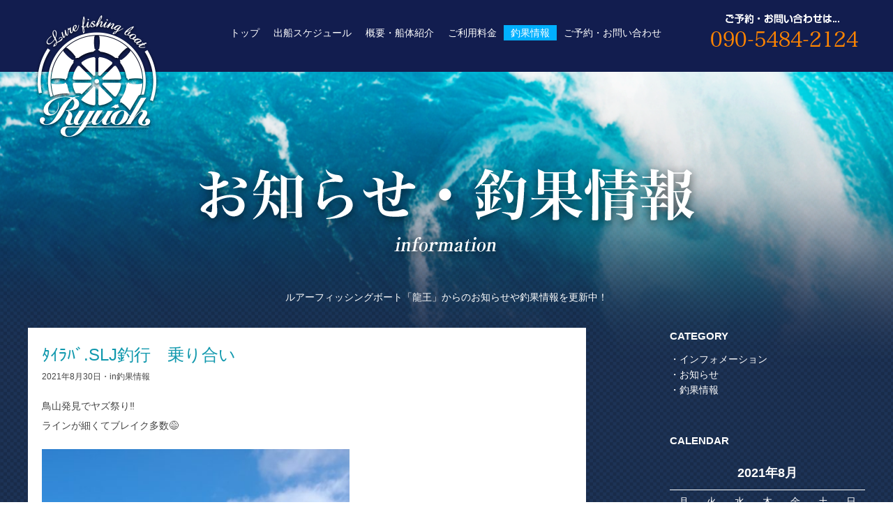

--- FILE ---
content_type: text/html; charset=UTF-8
request_url: http://ryu-oh.com/2021/08/30/%EF%BE%80%EF%BD%B2%EF%BE%97%EF%BE%8A%EF%BE%9E-slj%E9%87%A3%E8%A1%8C%E3%80%80%E4%B9%97%E3%82%8A%E5%90%88%E3%81%84-2/
body_size: 11030
content:
<!DOCTYPE html>
<html lang="ja">
<head>
	<meta charset="utf-8">
	<meta http-equiv="X-UA-Compatible" content="IE=edge">
	<meta name="format-detection" content="telephone=no">
	<meta name="keyword" content="遊漁船,龍王,糸島,ジギング,キャスティング,釣行,タイラバ,根魚,五目釣り,夜焚き,イカ釣り">
	<meta name="description" content="釣りを楽しむなら!! 糸島の遊漁船「龍王」を是非ご利用ください!!">
	<meta name="robots" content="index,follow">
	<title>
ﾀｲﾗﾊﾞ.SLJ釣行　乗り合い &#8211; 龍王</title>
	<link rel="stylesheet" href="http://ryu-oh.com/wp-content/themes/custom/css/reset.css">
    <link rel="stylesheet" href="http://ryu-oh.com/wp-content/themes/custom/css/common.css">
    <link rel="stylesheet" href="http://ryu-oh.com/wp-content/themes/custom/css/slick.css">
    <link rel="stylesheet" href="http://ryu-oh.com/wp-content/themes/custom/css/slick-theme.css">
	<link rel="stylesheet" href="http://ryu-oh.com/wp-content/themes/custom/css/style.css">
	<link rel="stylesheet" href="https://fonts.googleapis.com/earlyaccess/notosansjp.css">
<meta name='robots' content='max-image-preview:large' />
<link rel="alternate" type="application/rss+xml" title="龍王 &raquo; ﾀｲﾗﾊﾞ.SLJ釣行　乗り合い のコメントのフィード" href="https://ryu-oh.com/2021/08/30/%ef%be%80%ef%bd%b2%ef%be%97%ef%be%8a%ef%be%9e-slj%e9%87%a3%e8%a1%8c%e3%80%80%e4%b9%97%e3%82%8a%e5%90%88%e3%81%84-2/feed/" />
<link rel="alternate" title="oEmbed (JSON)" type="application/json+oembed" href="https://ryu-oh.com/wp-json/oembed/1.0/embed?url=https%3A%2F%2Fryu-oh.com%2F2021%2F08%2F30%2F%25ef%25be%2580%25ef%25bd%25b2%25ef%25be%2597%25ef%25be%258a%25ef%25be%259e-slj%25e9%2587%25a3%25e8%25a1%258c%25e3%2580%2580%25e4%25b9%2597%25e3%2582%258a%25e5%2590%2588%25e3%2581%2584-2%2F" />
<link rel="alternate" title="oEmbed (XML)" type="text/xml+oembed" href="https://ryu-oh.com/wp-json/oembed/1.0/embed?url=https%3A%2F%2Fryu-oh.com%2F2021%2F08%2F30%2F%25ef%25be%2580%25ef%25bd%25b2%25ef%25be%2597%25ef%25be%258a%25ef%25be%259e-slj%25e9%2587%25a3%25e8%25a1%258c%25e3%2580%2580%25e4%25b9%2597%25e3%2582%258a%25e5%2590%2588%25e3%2581%2584-2%2F&#038;format=xml" />
<style id='wp-img-auto-sizes-contain-inline-css' type='text/css'>
img:is([sizes=auto i],[sizes^="auto," i]){contain-intrinsic-size:3000px 1500px}
/*# sourceURL=wp-img-auto-sizes-contain-inline-css */
</style>
<style id='wp-emoji-styles-inline-css' type='text/css'>

	img.wp-smiley, img.emoji {
		display: inline !important;
		border: none !important;
		box-shadow: none !important;
		height: 1em !important;
		width: 1em !important;
		margin: 0 0.07em !important;
		vertical-align: -0.1em !important;
		background: none !important;
		padding: 0 !important;
	}
/*# sourceURL=wp-emoji-styles-inline-css */
</style>
<style id='wp-block-library-inline-css' type='text/css'>
:root{--wp-block-synced-color:#7a00df;--wp-block-synced-color--rgb:122,0,223;--wp-bound-block-color:var(--wp-block-synced-color);--wp-editor-canvas-background:#ddd;--wp-admin-theme-color:#007cba;--wp-admin-theme-color--rgb:0,124,186;--wp-admin-theme-color-darker-10:#006ba1;--wp-admin-theme-color-darker-10--rgb:0,107,160.5;--wp-admin-theme-color-darker-20:#005a87;--wp-admin-theme-color-darker-20--rgb:0,90,135;--wp-admin-border-width-focus:2px}@media (min-resolution:192dpi){:root{--wp-admin-border-width-focus:1.5px}}.wp-element-button{cursor:pointer}:root .has-very-light-gray-background-color{background-color:#eee}:root .has-very-dark-gray-background-color{background-color:#313131}:root .has-very-light-gray-color{color:#eee}:root .has-very-dark-gray-color{color:#313131}:root .has-vivid-green-cyan-to-vivid-cyan-blue-gradient-background{background:linear-gradient(135deg,#00d084,#0693e3)}:root .has-purple-crush-gradient-background{background:linear-gradient(135deg,#34e2e4,#4721fb 50%,#ab1dfe)}:root .has-hazy-dawn-gradient-background{background:linear-gradient(135deg,#faaca8,#dad0ec)}:root .has-subdued-olive-gradient-background{background:linear-gradient(135deg,#fafae1,#67a671)}:root .has-atomic-cream-gradient-background{background:linear-gradient(135deg,#fdd79a,#004a59)}:root .has-nightshade-gradient-background{background:linear-gradient(135deg,#330968,#31cdcf)}:root .has-midnight-gradient-background{background:linear-gradient(135deg,#020381,#2874fc)}:root{--wp--preset--font-size--normal:16px;--wp--preset--font-size--huge:42px}.has-regular-font-size{font-size:1em}.has-larger-font-size{font-size:2.625em}.has-normal-font-size{font-size:var(--wp--preset--font-size--normal)}.has-huge-font-size{font-size:var(--wp--preset--font-size--huge)}.has-text-align-center{text-align:center}.has-text-align-left{text-align:left}.has-text-align-right{text-align:right}.has-fit-text{white-space:nowrap!important}#end-resizable-editor-section{display:none}.aligncenter{clear:both}.items-justified-left{justify-content:flex-start}.items-justified-center{justify-content:center}.items-justified-right{justify-content:flex-end}.items-justified-space-between{justify-content:space-between}.screen-reader-text{border:0;clip-path:inset(50%);height:1px;margin:-1px;overflow:hidden;padding:0;position:absolute;width:1px;word-wrap:normal!important}.screen-reader-text:focus{background-color:#ddd;clip-path:none;color:#444;display:block;font-size:1em;height:auto;left:5px;line-height:normal;padding:15px 23px 14px;text-decoration:none;top:5px;width:auto;z-index:100000}html :where(.has-border-color){border-style:solid}html :where([style*=border-top-color]){border-top-style:solid}html :where([style*=border-right-color]){border-right-style:solid}html :where([style*=border-bottom-color]){border-bottom-style:solid}html :where([style*=border-left-color]){border-left-style:solid}html :where([style*=border-width]){border-style:solid}html :where([style*=border-top-width]){border-top-style:solid}html :where([style*=border-right-width]){border-right-style:solid}html :where([style*=border-bottom-width]){border-bottom-style:solid}html :where([style*=border-left-width]){border-left-style:solid}html :where(img[class*=wp-image-]){height:auto;max-width:100%}:where(figure){margin:0 0 1em}html :where(.is-position-sticky){--wp-admin--admin-bar--position-offset:var(--wp-admin--admin-bar--height,0px)}@media screen and (max-width:600px){html :where(.is-position-sticky){--wp-admin--admin-bar--position-offset:0px}}

/*# sourceURL=wp-block-library-inline-css */
</style><style id='wp-block-image-inline-css' type='text/css'>
.wp-block-image>a,.wp-block-image>figure>a{display:inline-block}.wp-block-image img{box-sizing:border-box;height:auto;max-width:100%;vertical-align:bottom}@media not (prefers-reduced-motion){.wp-block-image img.hide{visibility:hidden}.wp-block-image img.show{animation:show-content-image .4s}}.wp-block-image[style*=border-radius] img,.wp-block-image[style*=border-radius]>a{border-radius:inherit}.wp-block-image.has-custom-border img{box-sizing:border-box}.wp-block-image.aligncenter{text-align:center}.wp-block-image.alignfull>a,.wp-block-image.alignwide>a{width:100%}.wp-block-image.alignfull img,.wp-block-image.alignwide img{height:auto;width:100%}.wp-block-image .aligncenter,.wp-block-image .alignleft,.wp-block-image .alignright,.wp-block-image.aligncenter,.wp-block-image.alignleft,.wp-block-image.alignright{display:table}.wp-block-image .aligncenter>figcaption,.wp-block-image .alignleft>figcaption,.wp-block-image .alignright>figcaption,.wp-block-image.aligncenter>figcaption,.wp-block-image.alignleft>figcaption,.wp-block-image.alignright>figcaption{caption-side:bottom;display:table-caption}.wp-block-image .alignleft{float:left;margin:.5em 1em .5em 0}.wp-block-image .alignright{float:right;margin:.5em 0 .5em 1em}.wp-block-image .aligncenter{margin-left:auto;margin-right:auto}.wp-block-image :where(figcaption){margin-bottom:1em;margin-top:.5em}.wp-block-image.is-style-circle-mask img{border-radius:9999px}@supports ((-webkit-mask-image:none) or (mask-image:none)) or (-webkit-mask-image:none){.wp-block-image.is-style-circle-mask img{border-radius:0;-webkit-mask-image:url('data:image/svg+xml;utf8,<svg viewBox="0 0 100 100" xmlns="http://www.w3.org/2000/svg"><circle cx="50" cy="50" r="50"/></svg>');mask-image:url('data:image/svg+xml;utf8,<svg viewBox="0 0 100 100" xmlns="http://www.w3.org/2000/svg"><circle cx="50" cy="50" r="50"/></svg>');mask-mode:alpha;-webkit-mask-position:center;mask-position:center;-webkit-mask-repeat:no-repeat;mask-repeat:no-repeat;-webkit-mask-size:contain;mask-size:contain}}:root :where(.wp-block-image.is-style-rounded img,.wp-block-image .is-style-rounded img){border-radius:9999px}.wp-block-image figure{margin:0}.wp-lightbox-container{display:flex;flex-direction:column;position:relative}.wp-lightbox-container img{cursor:zoom-in}.wp-lightbox-container img:hover+button{opacity:1}.wp-lightbox-container button{align-items:center;backdrop-filter:blur(16px) saturate(180%);background-color:#5a5a5a40;border:none;border-radius:4px;cursor:zoom-in;display:flex;height:20px;justify-content:center;opacity:0;padding:0;position:absolute;right:16px;text-align:center;top:16px;width:20px;z-index:100}@media not (prefers-reduced-motion){.wp-lightbox-container button{transition:opacity .2s ease}}.wp-lightbox-container button:focus-visible{outline:3px auto #5a5a5a40;outline:3px auto -webkit-focus-ring-color;outline-offset:3px}.wp-lightbox-container button:hover{cursor:pointer;opacity:1}.wp-lightbox-container button:focus{opacity:1}.wp-lightbox-container button:focus,.wp-lightbox-container button:hover,.wp-lightbox-container button:not(:hover):not(:active):not(.has-background){background-color:#5a5a5a40;border:none}.wp-lightbox-overlay{box-sizing:border-box;cursor:zoom-out;height:100vh;left:0;overflow:hidden;position:fixed;top:0;visibility:hidden;width:100%;z-index:100000}.wp-lightbox-overlay .close-button{align-items:center;cursor:pointer;display:flex;justify-content:center;min-height:40px;min-width:40px;padding:0;position:absolute;right:calc(env(safe-area-inset-right) + 16px);top:calc(env(safe-area-inset-top) + 16px);z-index:5000000}.wp-lightbox-overlay .close-button:focus,.wp-lightbox-overlay .close-button:hover,.wp-lightbox-overlay .close-button:not(:hover):not(:active):not(.has-background){background:none;border:none}.wp-lightbox-overlay .lightbox-image-container{height:var(--wp--lightbox-container-height);left:50%;overflow:hidden;position:absolute;top:50%;transform:translate(-50%,-50%);transform-origin:top left;width:var(--wp--lightbox-container-width);z-index:9999999999}.wp-lightbox-overlay .wp-block-image{align-items:center;box-sizing:border-box;display:flex;height:100%;justify-content:center;margin:0;position:relative;transform-origin:0 0;width:100%;z-index:3000000}.wp-lightbox-overlay .wp-block-image img{height:var(--wp--lightbox-image-height);min-height:var(--wp--lightbox-image-height);min-width:var(--wp--lightbox-image-width);width:var(--wp--lightbox-image-width)}.wp-lightbox-overlay .wp-block-image figcaption{display:none}.wp-lightbox-overlay button{background:none;border:none}.wp-lightbox-overlay .scrim{background-color:#fff;height:100%;opacity:.9;position:absolute;width:100%;z-index:2000000}.wp-lightbox-overlay.active{visibility:visible}@media not (prefers-reduced-motion){.wp-lightbox-overlay.active{animation:turn-on-visibility .25s both}.wp-lightbox-overlay.active img{animation:turn-on-visibility .35s both}.wp-lightbox-overlay.show-closing-animation:not(.active){animation:turn-off-visibility .35s both}.wp-lightbox-overlay.show-closing-animation:not(.active) img{animation:turn-off-visibility .25s both}.wp-lightbox-overlay.zoom.active{animation:none;opacity:1;visibility:visible}.wp-lightbox-overlay.zoom.active .lightbox-image-container{animation:lightbox-zoom-in .4s}.wp-lightbox-overlay.zoom.active .lightbox-image-container img{animation:none}.wp-lightbox-overlay.zoom.active .scrim{animation:turn-on-visibility .4s forwards}.wp-lightbox-overlay.zoom.show-closing-animation:not(.active){animation:none}.wp-lightbox-overlay.zoom.show-closing-animation:not(.active) .lightbox-image-container{animation:lightbox-zoom-out .4s}.wp-lightbox-overlay.zoom.show-closing-animation:not(.active) .lightbox-image-container img{animation:none}.wp-lightbox-overlay.zoom.show-closing-animation:not(.active) .scrim{animation:turn-off-visibility .4s forwards}}@keyframes show-content-image{0%{visibility:hidden}99%{visibility:hidden}to{visibility:visible}}@keyframes turn-on-visibility{0%{opacity:0}to{opacity:1}}@keyframes turn-off-visibility{0%{opacity:1;visibility:visible}99%{opacity:0;visibility:visible}to{opacity:0;visibility:hidden}}@keyframes lightbox-zoom-in{0%{transform:translate(calc((-100vw + var(--wp--lightbox-scrollbar-width))/2 + var(--wp--lightbox-initial-left-position)),calc(-50vh + var(--wp--lightbox-initial-top-position))) scale(var(--wp--lightbox-scale))}to{transform:translate(-50%,-50%) scale(1)}}@keyframes lightbox-zoom-out{0%{transform:translate(-50%,-50%) scale(1);visibility:visible}99%{visibility:visible}to{transform:translate(calc((-100vw + var(--wp--lightbox-scrollbar-width))/2 + var(--wp--lightbox-initial-left-position)),calc(-50vh + var(--wp--lightbox-initial-top-position))) scale(var(--wp--lightbox-scale));visibility:hidden}}
/*# sourceURL=http://ryu-oh.com/wp-includes/blocks/image/style.min.css */
</style>
<style id='wp-block-paragraph-inline-css' type='text/css'>
.is-small-text{font-size:.875em}.is-regular-text{font-size:1em}.is-large-text{font-size:2.25em}.is-larger-text{font-size:3em}.has-drop-cap:not(:focus):first-letter{float:left;font-size:8.4em;font-style:normal;font-weight:100;line-height:.68;margin:.05em .1em 0 0;text-transform:uppercase}body.rtl .has-drop-cap:not(:focus):first-letter{float:none;margin-left:.1em}p.has-drop-cap.has-background{overflow:hidden}:root :where(p.has-background){padding:1.25em 2.375em}:where(p.has-text-color:not(.has-link-color)) a{color:inherit}p.has-text-align-left[style*="writing-mode:vertical-lr"],p.has-text-align-right[style*="writing-mode:vertical-rl"]{rotate:180deg}
/*# sourceURL=http://ryu-oh.com/wp-includes/blocks/paragraph/style.min.css */
</style>
<style id='global-styles-inline-css' type='text/css'>
:root{--wp--preset--aspect-ratio--square: 1;--wp--preset--aspect-ratio--4-3: 4/3;--wp--preset--aspect-ratio--3-4: 3/4;--wp--preset--aspect-ratio--3-2: 3/2;--wp--preset--aspect-ratio--2-3: 2/3;--wp--preset--aspect-ratio--16-9: 16/9;--wp--preset--aspect-ratio--9-16: 9/16;--wp--preset--color--black: #000000;--wp--preset--color--cyan-bluish-gray: #abb8c3;--wp--preset--color--white: #ffffff;--wp--preset--color--pale-pink: #f78da7;--wp--preset--color--vivid-red: #cf2e2e;--wp--preset--color--luminous-vivid-orange: #ff6900;--wp--preset--color--luminous-vivid-amber: #fcb900;--wp--preset--color--light-green-cyan: #7bdcb5;--wp--preset--color--vivid-green-cyan: #00d084;--wp--preset--color--pale-cyan-blue: #8ed1fc;--wp--preset--color--vivid-cyan-blue: #0693e3;--wp--preset--color--vivid-purple: #9b51e0;--wp--preset--gradient--vivid-cyan-blue-to-vivid-purple: linear-gradient(135deg,rgb(6,147,227) 0%,rgb(155,81,224) 100%);--wp--preset--gradient--light-green-cyan-to-vivid-green-cyan: linear-gradient(135deg,rgb(122,220,180) 0%,rgb(0,208,130) 100%);--wp--preset--gradient--luminous-vivid-amber-to-luminous-vivid-orange: linear-gradient(135deg,rgb(252,185,0) 0%,rgb(255,105,0) 100%);--wp--preset--gradient--luminous-vivid-orange-to-vivid-red: linear-gradient(135deg,rgb(255,105,0) 0%,rgb(207,46,46) 100%);--wp--preset--gradient--very-light-gray-to-cyan-bluish-gray: linear-gradient(135deg,rgb(238,238,238) 0%,rgb(169,184,195) 100%);--wp--preset--gradient--cool-to-warm-spectrum: linear-gradient(135deg,rgb(74,234,220) 0%,rgb(151,120,209) 20%,rgb(207,42,186) 40%,rgb(238,44,130) 60%,rgb(251,105,98) 80%,rgb(254,248,76) 100%);--wp--preset--gradient--blush-light-purple: linear-gradient(135deg,rgb(255,206,236) 0%,rgb(152,150,240) 100%);--wp--preset--gradient--blush-bordeaux: linear-gradient(135deg,rgb(254,205,165) 0%,rgb(254,45,45) 50%,rgb(107,0,62) 100%);--wp--preset--gradient--luminous-dusk: linear-gradient(135deg,rgb(255,203,112) 0%,rgb(199,81,192) 50%,rgb(65,88,208) 100%);--wp--preset--gradient--pale-ocean: linear-gradient(135deg,rgb(255,245,203) 0%,rgb(182,227,212) 50%,rgb(51,167,181) 100%);--wp--preset--gradient--electric-grass: linear-gradient(135deg,rgb(202,248,128) 0%,rgb(113,206,126) 100%);--wp--preset--gradient--midnight: linear-gradient(135deg,rgb(2,3,129) 0%,rgb(40,116,252) 100%);--wp--preset--font-size--small: 13px;--wp--preset--font-size--medium: 20px;--wp--preset--font-size--large: 36px;--wp--preset--font-size--x-large: 42px;--wp--preset--spacing--20: 0.44rem;--wp--preset--spacing--30: 0.67rem;--wp--preset--spacing--40: 1rem;--wp--preset--spacing--50: 1.5rem;--wp--preset--spacing--60: 2.25rem;--wp--preset--spacing--70: 3.38rem;--wp--preset--spacing--80: 5.06rem;--wp--preset--shadow--natural: 6px 6px 9px rgba(0, 0, 0, 0.2);--wp--preset--shadow--deep: 12px 12px 50px rgba(0, 0, 0, 0.4);--wp--preset--shadow--sharp: 6px 6px 0px rgba(0, 0, 0, 0.2);--wp--preset--shadow--outlined: 6px 6px 0px -3px rgb(255, 255, 255), 6px 6px rgb(0, 0, 0);--wp--preset--shadow--crisp: 6px 6px 0px rgb(0, 0, 0);}:where(.is-layout-flex){gap: 0.5em;}:where(.is-layout-grid){gap: 0.5em;}body .is-layout-flex{display: flex;}.is-layout-flex{flex-wrap: wrap;align-items: center;}.is-layout-flex > :is(*, div){margin: 0;}body .is-layout-grid{display: grid;}.is-layout-grid > :is(*, div){margin: 0;}:where(.wp-block-columns.is-layout-flex){gap: 2em;}:where(.wp-block-columns.is-layout-grid){gap: 2em;}:where(.wp-block-post-template.is-layout-flex){gap: 1.25em;}:where(.wp-block-post-template.is-layout-grid){gap: 1.25em;}.has-black-color{color: var(--wp--preset--color--black) !important;}.has-cyan-bluish-gray-color{color: var(--wp--preset--color--cyan-bluish-gray) !important;}.has-white-color{color: var(--wp--preset--color--white) !important;}.has-pale-pink-color{color: var(--wp--preset--color--pale-pink) !important;}.has-vivid-red-color{color: var(--wp--preset--color--vivid-red) !important;}.has-luminous-vivid-orange-color{color: var(--wp--preset--color--luminous-vivid-orange) !important;}.has-luminous-vivid-amber-color{color: var(--wp--preset--color--luminous-vivid-amber) !important;}.has-light-green-cyan-color{color: var(--wp--preset--color--light-green-cyan) !important;}.has-vivid-green-cyan-color{color: var(--wp--preset--color--vivid-green-cyan) !important;}.has-pale-cyan-blue-color{color: var(--wp--preset--color--pale-cyan-blue) !important;}.has-vivid-cyan-blue-color{color: var(--wp--preset--color--vivid-cyan-blue) !important;}.has-vivid-purple-color{color: var(--wp--preset--color--vivid-purple) !important;}.has-black-background-color{background-color: var(--wp--preset--color--black) !important;}.has-cyan-bluish-gray-background-color{background-color: var(--wp--preset--color--cyan-bluish-gray) !important;}.has-white-background-color{background-color: var(--wp--preset--color--white) !important;}.has-pale-pink-background-color{background-color: var(--wp--preset--color--pale-pink) !important;}.has-vivid-red-background-color{background-color: var(--wp--preset--color--vivid-red) !important;}.has-luminous-vivid-orange-background-color{background-color: var(--wp--preset--color--luminous-vivid-orange) !important;}.has-luminous-vivid-amber-background-color{background-color: var(--wp--preset--color--luminous-vivid-amber) !important;}.has-light-green-cyan-background-color{background-color: var(--wp--preset--color--light-green-cyan) !important;}.has-vivid-green-cyan-background-color{background-color: var(--wp--preset--color--vivid-green-cyan) !important;}.has-pale-cyan-blue-background-color{background-color: var(--wp--preset--color--pale-cyan-blue) !important;}.has-vivid-cyan-blue-background-color{background-color: var(--wp--preset--color--vivid-cyan-blue) !important;}.has-vivid-purple-background-color{background-color: var(--wp--preset--color--vivid-purple) !important;}.has-black-border-color{border-color: var(--wp--preset--color--black) !important;}.has-cyan-bluish-gray-border-color{border-color: var(--wp--preset--color--cyan-bluish-gray) !important;}.has-white-border-color{border-color: var(--wp--preset--color--white) !important;}.has-pale-pink-border-color{border-color: var(--wp--preset--color--pale-pink) !important;}.has-vivid-red-border-color{border-color: var(--wp--preset--color--vivid-red) !important;}.has-luminous-vivid-orange-border-color{border-color: var(--wp--preset--color--luminous-vivid-orange) !important;}.has-luminous-vivid-amber-border-color{border-color: var(--wp--preset--color--luminous-vivid-amber) !important;}.has-light-green-cyan-border-color{border-color: var(--wp--preset--color--light-green-cyan) !important;}.has-vivid-green-cyan-border-color{border-color: var(--wp--preset--color--vivid-green-cyan) !important;}.has-pale-cyan-blue-border-color{border-color: var(--wp--preset--color--pale-cyan-blue) !important;}.has-vivid-cyan-blue-border-color{border-color: var(--wp--preset--color--vivid-cyan-blue) !important;}.has-vivid-purple-border-color{border-color: var(--wp--preset--color--vivid-purple) !important;}.has-vivid-cyan-blue-to-vivid-purple-gradient-background{background: var(--wp--preset--gradient--vivid-cyan-blue-to-vivid-purple) !important;}.has-light-green-cyan-to-vivid-green-cyan-gradient-background{background: var(--wp--preset--gradient--light-green-cyan-to-vivid-green-cyan) !important;}.has-luminous-vivid-amber-to-luminous-vivid-orange-gradient-background{background: var(--wp--preset--gradient--luminous-vivid-amber-to-luminous-vivid-orange) !important;}.has-luminous-vivid-orange-to-vivid-red-gradient-background{background: var(--wp--preset--gradient--luminous-vivid-orange-to-vivid-red) !important;}.has-very-light-gray-to-cyan-bluish-gray-gradient-background{background: var(--wp--preset--gradient--very-light-gray-to-cyan-bluish-gray) !important;}.has-cool-to-warm-spectrum-gradient-background{background: var(--wp--preset--gradient--cool-to-warm-spectrum) !important;}.has-blush-light-purple-gradient-background{background: var(--wp--preset--gradient--blush-light-purple) !important;}.has-blush-bordeaux-gradient-background{background: var(--wp--preset--gradient--blush-bordeaux) !important;}.has-luminous-dusk-gradient-background{background: var(--wp--preset--gradient--luminous-dusk) !important;}.has-pale-ocean-gradient-background{background: var(--wp--preset--gradient--pale-ocean) !important;}.has-electric-grass-gradient-background{background: var(--wp--preset--gradient--electric-grass) !important;}.has-midnight-gradient-background{background: var(--wp--preset--gradient--midnight) !important;}.has-small-font-size{font-size: var(--wp--preset--font-size--small) !important;}.has-medium-font-size{font-size: var(--wp--preset--font-size--medium) !important;}.has-large-font-size{font-size: var(--wp--preset--font-size--large) !important;}.has-x-large-font-size{font-size: var(--wp--preset--font-size--x-large) !important;}
/*# sourceURL=global-styles-inline-css */
</style>

<style id='classic-theme-styles-inline-css' type='text/css'>
/*! This file is auto-generated */
.wp-block-button__link{color:#fff;background-color:#32373c;border-radius:9999px;box-shadow:none;text-decoration:none;padding:calc(.667em + 2px) calc(1.333em + 2px);font-size:1.125em}.wp-block-file__button{background:#32373c;color:#fff;text-decoration:none}
/*# sourceURL=/wp-includes/css/classic-themes.min.css */
</style>
<link rel='stylesheet' id='wp-pagenavi-css' href='http://ryu-oh.com/wp-content/plugins/wp-pagenavi/pagenavi-css.css?ver=2.70' type='text/css' media='all' />
<link rel="https://api.w.org/" href="https://ryu-oh.com/wp-json/" /><link rel="alternate" title="JSON" type="application/json" href="https://ryu-oh.com/wp-json/wp/v2/posts/5837" /><link rel="EditURI" type="application/rsd+xml" title="RSD" href="https://ryu-oh.com/xmlrpc.php?rsd" />
<link rel="canonical" href="https://ryu-oh.com/2021/08/30/%ef%be%80%ef%bd%b2%ef%be%97%ef%be%8a%ef%be%9e-slj%e9%87%a3%e8%a1%8c%e3%80%80%e4%b9%97%e3%82%8a%e5%90%88%e3%81%84-2/" />
<link rel='shortlink' href='https://ryu-oh.com/?p=5837' />
</head>
<body>
<div id="wrapper">
<header>
     <div id="header">
            <div class="header_inner">
            <div id="header_fixed">
             <div class="logo pcOnly"><a href="http://ryu-oh.com/">遊漁船　龍王</a></div><!-- /.logo -->
             <div class="telNumber pcOnly">ご予約・お問い合わせは090-5484-2124</div>
             <div class="telNumber spOnly"><a href="tel:09054842124">ご予約・お問い合わせは090-5484-2124</a></div><!-- /.telNumber -->
            </div><!-- /#header_fixed --> 
                <div id="global_nav" class="pcOnly">
                <nav>
                <ul>
                    <li><a href="http://ryu-oh.com/">トップ</a></li>
                    <li><a href="http://ryu-oh.com/schedule/">出船スケジュール</a></li>
                     <li><a href="http://ryu-oh.com/outline/">概要・船体紹介</a></li>
                     <li><a href="http://ryu-oh.com/price/">ご利用料金</a></li>
                    <li class="current"><a href="http://ryu-oh.com/information/fishing/">釣果情報</a></li>
                    <li><a href="http://ryu-oh.com/reservation/">ご予約・お問い合わせ</a></li>
                </ul>
                </nav>
                </div><!-- /#global_nav -->
                
            <div class="spOnly">
                <div class="navToggle"></div>
                <div class="smp_nav">
                <nav>
                 <ul class="gNav">
                    <li><a href="http://ryu-oh.com/">トップ</a></li>
                    <li><a href="http://ryu-oh.com/schedule/">出船スケジュール</a></li>
                    <li><a href="http://ryu-oh.com/outline/">概要・船体紹介</a></li>
                    <li><a href="http://ryu-oh.com/price/">ご利用料金</a></li>
                    <li><a href="http://ryu-oh.com/information/fishing/">釣果情報</a></li>
                    <li><a href="http://ryu-oh.com/reservation/">ご予約・お問い合わせ</a></li>
                </ul>
                </nav>
                </div><!-- /.smp_nav-->
            </div><!-- /.sp_only-->
         </div><!-- /.header_inner -->
     </div><!-- /#header -->
</header>
                  <div id="contents">

                  <div id="information">
                     <div class="logo spOnly"><a href="http://ryu-oh.com/">遊漁船　龍王</a></div><!-- /.logo -->
                     <h1><img src="http://ryu-oh.com/wp-content/themes/custom/img/information/page_tit_pc.png" class="img_switch" alt="お知らせ・釣果情報"></h1>
                    <section id="section_01">
                    <div class="section_01">
                     <p>ルアーフィッシングボート「龍王」からのお知らせや釣果情報を更新中！</p>
                     <div id="mainBlk" class="clearfix">
                        <div id="entryBlk">     
                           
                        <div class="entryContentsBlk">
                           <div class="infoBlk clearfix">
                                     <h2>ﾀｲﾗﾊﾞ.SLJ釣行　乗り合い</h2>
                             <p class="meta">2021年8月30日・in釣果情報</p>
                             <p class="entry">
<p>鳥山発見でヤズ祭り‼️</p>



<p>ラインが細くてブレイク多数😅</p>



<figure class="wp-block-image size-large"><img fetchpriority="high" decoding="async" width="461" height="1024" src="https://ryu-oh.com/wp-content/uploads/2021/08/20210829_102307-461x1024.jpg" alt="" class="wp-image-5838" srcset="https://ryu-oh.com/wp-content/uploads/2021/08/20210829_102307-461x1024.jpg 461w, https://ryu-oh.com/wp-content/uploads/2021/08/20210829_102307-135x300.jpg 135w, https://ryu-oh.com/wp-content/uploads/2021/08/20210829_102307-768x1705.jpg 768w, https://ryu-oh.com/wp-content/uploads/2021/08/20210829_102307-692x1536.jpg 692w, https://ryu-oh.com/wp-content/uploads/2021/08/20210829_102307-922x2048.jpg 922w, https://ryu-oh.com/wp-content/uploads/2021/08/20210829_102307-scaled.jpg 1153w" sizes="(max-width: 461px) 100vw, 461px" /></figure>



<figure class="wp-block-image size-large"><img decoding="async" width="461" height="1024" src="https://ryu-oh.com/wp-content/uploads/2021/08/20210829_092254-461x1024.jpg" alt="" class="wp-image-5839" srcset="https://ryu-oh.com/wp-content/uploads/2021/08/20210829_092254-461x1024.jpg 461w, https://ryu-oh.com/wp-content/uploads/2021/08/20210829_092254-135x300.jpg 135w, https://ryu-oh.com/wp-content/uploads/2021/08/20210829_092254-768x1705.jpg 768w, https://ryu-oh.com/wp-content/uploads/2021/08/20210829_092254-692x1536.jpg 692w, https://ryu-oh.com/wp-content/uploads/2021/08/20210829_092254-922x2048.jpg 922w, https://ryu-oh.com/wp-content/uploads/2021/08/20210829_092254-scaled.jpg 1153w" sizes="(max-width: 461px) 100vw, 461px" /></figure>



<figure class="wp-block-image size-large"><img decoding="async" width="461" height="1024" src="https://ryu-oh.com/wp-content/uploads/2021/08/20210829_093833-461x1024.jpg" alt="" class="wp-image-5840" srcset="https://ryu-oh.com/wp-content/uploads/2021/08/20210829_093833-461x1024.jpg 461w, https://ryu-oh.com/wp-content/uploads/2021/08/20210829_093833-135x300.jpg 135w, https://ryu-oh.com/wp-content/uploads/2021/08/20210829_093833-768x1705.jpg 768w, https://ryu-oh.com/wp-content/uploads/2021/08/20210829_093833-692x1536.jpg 692w, https://ryu-oh.com/wp-content/uploads/2021/08/20210829_093833-922x2048.jpg 922w, https://ryu-oh.com/wp-content/uploads/2021/08/20210829_093833-scaled.jpg 1153w" sizes="(max-width: 461px) 100vw, 461px" /></figure>



<figure class="wp-block-image size-large"><img loading="lazy" decoding="async" width="461" height="1024" src="https://ryu-oh.com/wp-content/uploads/2021/08/20210829_094228-461x1024.jpg" alt="" class="wp-image-5841" srcset="https://ryu-oh.com/wp-content/uploads/2021/08/20210829_094228-461x1024.jpg 461w, https://ryu-oh.com/wp-content/uploads/2021/08/20210829_094228-135x300.jpg 135w, https://ryu-oh.com/wp-content/uploads/2021/08/20210829_094228-768x1705.jpg 768w, https://ryu-oh.com/wp-content/uploads/2021/08/20210829_094228-692x1536.jpg 692w, https://ryu-oh.com/wp-content/uploads/2021/08/20210829_094228-922x2048.jpg 922w, https://ryu-oh.com/wp-content/uploads/2021/08/20210829_094228-scaled.jpg 1153w" sizes="auto, (max-width: 461px) 100vw, 461px" /></figure>



<figure class="wp-block-image size-large"><img loading="lazy" decoding="async" width="461" height="1024" src="https://ryu-oh.com/wp-content/uploads/2021/08/20210829_100451-461x1024.jpg" alt="" class="wp-image-5842" srcset="https://ryu-oh.com/wp-content/uploads/2021/08/20210829_100451-461x1024.jpg 461w, https://ryu-oh.com/wp-content/uploads/2021/08/20210829_100451-135x300.jpg 135w, https://ryu-oh.com/wp-content/uploads/2021/08/20210829_100451-768x1705.jpg 768w, https://ryu-oh.com/wp-content/uploads/2021/08/20210829_100451-692x1536.jpg 692w, https://ryu-oh.com/wp-content/uploads/2021/08/20210829_100451-922x2048.jpg 922w, https://ryu-oh.com/wp-content/uploads/2021/08/20210829_100451-scaled.jpg 1153w" sizes="auto, (max-width: 461px) 100vw, 461px" /></figure>



<figure class="wp-block-image size-large"><img loading="lazy" decoding="async" width="461" height="1024" src="https://ryu-oh.com/wp-content/uploads/2021/08/20210829_120128-461x1024.jpg" alt="" class="wp-image-5843" srcset="https://ryu-oh.com/wp-content/uploads/2021/08/20210829_120128-461x1024.jpg 461w, https://ryu-oh.com/wp-content/uploads/2021/08/20210829_120128-135x300.jpg 135w, https://ryu-oh.com/wp-content/uploads/2021/08/20210829_120128-768x1705.jpg 768w, https://ryu-oh.com/wp-content/uploads/2021/08/20210829_120128-692x1536.jpg 692w, https://ryu-oh.com/wp-content/uploads/2021/08/20210829_120128-922x2048.jpg 922w, https://ryu-oh.com/wp-content/uploads/2021/08/20210829_120128-scaled.jpg 1153w" sizes="auto, (max-width: 461px) 100vw, 461px" /></figure>



<figure class="wp-block-image size-large"><img loading="lazy" decoding="async" width="461" height="1024" src="https://ryu-oh.com/wp-content/uploads/2021/08/20210829_111531-461x1024.jpg" alt="" class="wp-image-5844" srcset="https://ryu-oh.com/wp-content/uploads/2021/08/20210829_111531-461x1024.jpg 461w, https://ryu-oh.com/wp-content/uploads/2021/08/20210829_111531-135x300.jpg 135w, https://ryu-oh.com/wp-content/uploads/2021/08/20210829_111531-768x1705.jpg 768w, https://ryu-oh.com/wp-content/uploads/2021/08/20210829_111531-692x1536.jpg 692w, https://ryu-oh.com/wp-content/uploads/2021/08/20210829_111531-922x2048.jpg 922w, https://ryu-oh.com/wp-content/uploads/2021/08/20210829_111531-scaled.jpg 1153w" sizes="auto, (max-width: 461px) 100vw, 461px" /></figure>



<figure class="wp-block-image size-large"><img loading="lazy" decoding="async" width="461" height="1024" src="https://ryu-oh.com/wp-content/uploads/2021/08/20210829_114124-461x1024.jpg" alt="" class="wp-image-5845" srcset="https://ryu-oh.com/wp-content/uploads/2021/08/20210829_114124-461x1024.jpg 461w, https://ryu-oh.com/wp-content/uploads/2021/08/20210829_114124-135x300.jpg 135w, https://ryu-oh.com/wp-content/uploads/2021/08/20210829_114124-768x1705.jpg 768w, https://ryu-oh.com/wp-content/uploads/2021/08/20210829_114124-692x1536.jpg 692w, https://ryu-oh.com/wp-content/uploads/2021/08/20210829_114124-922x2048.jpg 922w, https://ryu-oh.com/wp-content/uploads/2021/08/20210829_114124-scaled.jpg 1153w" sizes="auto, (max-width: 461px) 100vw, 461px" /></figure>



<figure class="wp-block-image size-large"><img loading="lazy" decoding="async" width="461" height="1024" src="https://ryu-oh.com/wp-content/uploads/2021/08/20210829_074946-461x1024.jpg" alt="" class="wp-image-5846" srcset="https://ryu-oh.com/wp-content/uploads/2021/08/20210829_074946-461x1024.jpg 461w, https://ryu-oh.com/wp-content/uploads/2021/08/20210829_074946-135x300.jpg 135w, https://ryu-oh.com/wp-content/uploads/2021/08/20210829_074946-768x1705.jpg 768w, https://ryu-oh.com/wp-content/uploads/2021/08/20210829_074946-692x1536.jpg 692w, https://ryu-oh.com/wp-content/uploads/2021/08/20210829_074946-922x2048.jpg 922w, https://ryu-oh.com/wp-content/uploads/2021/08/20210829_074946-scaled.jpg 1153w" sizes="auto, (max-width: 461px) 100vw, 461px" /></figure>



<figure class="wp-block-image size-large"><img loading="lazy" decoding="async" width="461" height="1024" src="https://ryu-oh.com/wp-content/uploads/2021/08/20210829_074158-461x1024.jpg" alt="" class="wp-image-5847" srcset="https://ryu-oh.com/wp-content/uploads/2021/08/20210829_074158-461x1024.jpg 461w, https://ryu-oh.com/wp-content/uploads/2021/08/20210829_074158-135x300.jpg 135w, https://ryu-oh.com/wp-content/uploads/2021/08/20210829_074158-768x1705.jpg 768w, https://ryu-oh.com/wp-content/uploads/2021/08/20210829_074158-692x1536.jpg 692w, https://ryu-oh.com/wp-content/uploads/2021/08/20210829_074158-922x2048.jpg 922w, https://ryu-oh.com/wp-content/uploads/2021/08/20210829_074158-scaled.jpg 1153w" sizes="auto, (max-width: 461px) 100vw, 461px" /></figure>



<p>リリースありがとうございます‼️</p>



<p>暑いなかお疲れ様でした‼️</p>



<p>またのお越しをお待ちしております🙇</p>
</p>
                          
                             
<div id="comments-template">
<div class="comments-wrap">
<div id="comments">

<!-- You can start editing here. -->


			<!-- If comments are open, but there are no comments. -->

	
	<div id="respond" class="comment-respond">
		<h3 id="reply-title" class="comment-reply-title">コメントを残す <small><a rel="nofollow" id="cancel-comment-reply-link" href="/2021/08/30/%EF%BE%80%EF%BD%B2%EF%BE%97%EF%BE%8A%EF%BE%9E-slj%E9%87%A3%E8%A1%8C%E3%80%80%E4%B9%97%E3%82%8A%E5%90%88%E3%81%84-2/#respond" style="display:none;">コメントをキャンセル</a></small></h3><form action="http://ryu-oh.com/wp-comments-post.php" method="post" id="commentform" class="comment-form"><p class="comment-notes"><span id="email-notes">メールアドレスが公開されることはありません。</span> <span class="required-field-message"><span class="required">※</span> が付いている欄は必須項目です</span></p><p class="comment-form-comment"><label for="comment">コメント <span class="required">※</span></label> <textarea id="comment" name="comment" cols="45" rows="8" maxlength="65525" required="required"></textarea></p><p class="comment-form-author"><label for="author">名前 <span class="required">※</span></label> <input id="author" name="author" type="text" value="" size="30" maxlength="245" autocomplete="name" required="required" /></p>
<p class="comment-form-email"><label for="email">メール <span class="required">※</span></label> <input id="email" name="email" type="text" value="" size="30" maxlength="100" aria-describedby="email-notes" autocomplete="email" required="required" /></p>
<p class="comment-form-url"><label for="url">サイト</label> <input id="url" name="url" type="text" value="" size="30" maxlength="200" autocomplete="url" /></p>
<p class="form-submit"><input name="submit" type="submit" id="submit" class="submit" value="コメントを送信" /> <input type='hidden' name='comment_post_ID' value='5837' id='comment_post_ID' />
<input type='hidden' name='comment_parent' id='comment_parent' value='0' />
</p></form>	</div><!-- #respond -->
	</div><!-- #comments -->
	</div><!-- .comments-wrap -->

</div><!-- #comments-template -->     
                             
                           </div><!-- /.infoBlk -->
   
                        </div><!-- /.entryContentsBlk -->
                        		<div class="loop-nav">
			<div class="loop_box">
			<div class="loop-nav_left"><div class="previous">« <a href="https://ryu-oh.com/2021/07/28/%e5%a4%9c%e7%84%9a%e3%81%8d%e3%82%a4%e3%82%ab%e9%87%a3%e8%a1%8c%e3%80%80%ef%bd%88%e6%a7%98%e5%be%a1%e4%b8%80%e8%a1%8c/" rel="prev">夜焚きイカ釣行　Ｈ様御一行</a></div></div>
			<div  class="loop-nav_right"><a href="https://ryu-oh.com/2021/09/01/%e5%a4%9c%e7%84%9a%e3%81%8d%e3%82%a4%e3%82%ab%e9%87%a3%e8%a1%8c%e3%80%80%ef%bd%88%e6%a7%98%e5%be%a1%e4%b8%80%e8%a1%8c-2/" rel="next">夜焚きイカ釣行　Ｈ様御一行</a> »</div>
			</div>
		</div><!-- .loop-nav -->
                        
                        


                        </div><!-- /#entryBlk -->
                        
                        
                        
                         <div id="widgetBlk">
<div class="widget"><h3 class="widget-title">CATEGORY</h3>
			<ul>
					<li class="cat-item cat-item-1"><a href="https://ryu-oh.com/information/">インフォメーション</a>
</li>
	<li class="cat-item cat-item-4"><a href="https://ryu-oh.com/information/topics/">お知らせ</a>
</li>
	<li class="cat-item cat-item-3"><a href="https://ryu-oh.com/information/fishing/">釣果情報</a>
</li>
			</ul>

			</div><div class="widget"><h3 class="widget-title">CALENDAR</h3><div id="calendar_wrap" class="calendar_wrap"><table id="wp-calendar" class="wp-calendar-table">
	<caption>2021年8月</caption>
	<thead>
	<tr>
		<th scope="col" aria-label="月曜日">月</th>
		<th scope="col" aria-label="火曜日">火</th>
		<th scope="col" aria-label="水曜日">水</th>
		<th scope="col" aria-label="木曜日">木</th>
		<th scope="col" aria-label="金曜日">金</th>
		<th scope="col" aria-label="土曜日">土</th>
		<th scope="col" aria-label="日曜日">日</th>
	</tr>
	</thead>
	<tbody>
	<tr>
		<td colspan="6" class="pad">&nbsp;</td><td>1</td>
	</tr>
	<tr>
		<td>2</td><td>3</td><td>4</td><td>5</td><td>6</td><td>7</td><td>8</td>
	</tr>
	<tr>
		<td>9</td><td>10</td><td>11</td><td>12</td><td>13</td><td>14</td><td>15</td>
	</tr>
	<tr>
		<td>16</td><td>17</td><td>18</td><td>19</td><td>20</td><td>21</td><td>22</td>
	</tr>
	<tr>
		<td>23</td><td>24</td><td>25</td><td>26</td><td>27</td><td>28</td><td>29</td>
	</tr>
	<tr>
		<td><a href="https://ryu-oh.com/2021/08/30/" aria-label="2021年8月30日 に投稿を公開">30</a></td><td>31</td>
		<td class="pad" colspan="5">&nbsp;</td>
	</tr>
	</tbody>
	</table><nav aria-label="前と次の月" class="wp-calendar-nav">
		<span class="wp-calendar-nav-prev"><a href="https://ryu-oh.com/2021/07/">&laquo; 7月</a></span>
		<span class="pad">&nbsp;</span>
		<span class="wp-calendar-nav-next"><a href="https://ryu-oh.com/2021/09/">9月 &raquo;</a></span>
	</nav></div></div><div class="widget"><h3 class="widget-title">TAG</h3><div class="tagcloud"><a href="https://ryu-oh.com/tag/%e3%82%b8%e3%82%ae%e3%83%b3%e3%82%b0/" class="tag-cloud-link tag-link-14 tag-link-position-1" style="font-size: 8pt;" aria-label="ジギング (1個の項目)">ジギング</a>
<a href="https://ryu-oh.com/tag/%e3%82%bf%e3%82%a4%e3%83%a9%e3%83%90%e3%80%81%e4%ba%94%e7%9b%ae/" class="tag-cloud-link tag-link-12 tag-link-position-2" style="font-size: 8pt;" aria-label="タイラバ、五目 (1個の項目)">タイラバ、五目</a>
<a href="https://ryu-oh.com/tag/%e9%be%8d%e7%8e%8b/" class="tag-cloud-link tag-link-7 tag-link-position-3" style="font-size: 8pt;" aria-label="龍王 (1個の項目)">龍王</a></div>
</div>       
                         </div><!-- /#widgetBlk -->
                         
                         
                     </div><!-- /#mainBlk -->
    
                    </div><!-- /.section_01 -->
                    </section><!-- /#section_01 -->
                    
                    
                    
                    
                  </div><!-- /#information -->


                  <div id="footerBox" class="clearfix">
                     <dl class="tel">
                         <dt>お電話でのご予約・お問い合わせは</dt>
                         <dd class="pcOnly"><img src="http://ryu-oh.com/wp-content/themes/custom/img/share/footer_tel.png" alt="090-5484-2124"></dd>
                         <dd class="spOnly"><a href="tel:0905484-2124">電話はこちらへ</a></dd>
                     </dl>
                     <dl class="contact">
                         <dt>問い合わせフォームからのご予約・お問い合わせは</dt>
                         <dd><a href="http://ryu-oh.com/reservation/"><img src="http://ryu-oh.com/wp-content/themes/custom/img/share/btn_form_pc.png" alt="お問い合わせフォームへ" class="img_switch rollAlpha"></a></dd>
                     </dl>
                      
                      
                  </div><!-- /#footerBox -->                  </div><!-- /#contents -->
 
</div><!-- /#wrapper -->
<footer>
    <div id="footer">
    <div class="inner">
    <p class="f_logo"><img src="http://ryu-oh.com/wp-content/themes/custom/img/share/logo.png" alt="Ryuoh"></p>
    <div class="f_address">
	    <p>出船は船越漁港から!!</p>
        <p><span class="logo_name">龍王</span><br class="spOnly">〒819-1332 福岡県糸島市志摩船越158-18<br>
        <span class="pcOnly">お問い合わせは...<span class="tel">090-5484-2124</span></span>
        </p>
    </div><!-- /.f_address -->
    <p class="spOnly">お問い合わせは...<span class="tel tel_link">090-5484-2124</span></p>
    <div class="f_nav pcOnly">
       <ul>
           <li><a href="http://ryu-oh.com/">トップ</a></li>
           <li><a href="http://ryu-oh.com/price/">ご利用料金</a></li>
           <li><a href="http://ryu-oh.com/schedule/">出船スケジュール</a></li>
           <li><a href="http://ryu-oh.com/information/fishing/">釣果情報</a></li>
           <li><a href="http://ryu-oh.com/outline/">概要・船体紹介</a></li>
           <li><a href="http://ryu-oh.com/reservation/">ご予約・お問い合わせ</a></li>
       </ul>
    </div><!-- /.f_nav -->
    <div class="copyRight">Copyright (C) fishing ship Ryu oh. All Rights Reserved. </div><!-- /.copyRight -->
    
    
    </div><!-- /.inner -->
    </div><!-- /#footer -->
</footer>

<script src="http://ryu-oh.com/wp-content/themes/custom/js/jquery-3.2.1.min.js"></script>
<script src="http://ryu-oh.com/wp-content/themes/custom/js/slick.min.js"></script>
<script src="http://ryu-oh.com/wp-content/themes/custom/js/common.js"></script>
<script src="http://ryu-oh.com/wp-content/themes/custom/js/jQueryAutoHeight.js"></script>
<script type="speculationrules">
{"prefetch":[{"source":"document","where":{"and":[{"href_matches":"/*"},{"not":{"href_matches":["/wp-*.php","/wp-admin/*","/wp-content/uploads/*","/wp-content/*","/wp-content/plugins/*","/wp-content/themes/custom/*","/*\\?(.+)"]}},{"not":{"selector_matches":"a[rel~=\"nofollow\"]"}},{"not":{"selector_matches":".no-prefetch, .no-prefetch a"}}]},"eagerness":"conservative"}]}
</script>
<script id="wp-emoji-settings" type="application/json">
{"baseUrl":"https://s.w.org/images/core/emoji/17.0.2/72x72/","ext":".png","svgUrl":"https://s.w.org/images/core/emoji/17.0.2/svg/","svgExt":".svg","source":{"concatemoji":"http://ryu-oh.com/wp-includes/js/wp-emoji-release.min.js?ver=6.9"}}
</script>
<script type="module">
/* <![CDATA[ */
/*! This file is auto-generated */
const a=JSON.parse(document.getElementById("wp-emoji-settings").textContent),o=(window._wpemojiSettings=a,"wpEmojiSettingsSupports"),s=["flag","emoji"];function i(e){try{var t={supportTests:e,timestamp:(new Date).valueOf()};sessionStorage.setItem(o,JSON.stringify(t))}catch(e){}}function c(e,t,n){e.clearRect(0,0,e.canvas.width,e.canvas.height),e.fillText(t,0,0);t=new Uint32Array(e.getImageData(0,0,e.canvas.width,e.canvas.height).data);e.clearRect(0,0,e.canvas.width,e.canvas.height),e.fillText(n,0,0);const a=new Uint32Array(e.getImageData(0,0,e.canvas.width,e.canvas.height).data);return t.every((e,t)=>e===a[t])}function p(e,t){e.clearRect(0,0,e.canvas.width,e.canvas.height),e.fillText(t,0,0);var n=e.getImageData(16,16,1,1);for(let e=0;e<n.data.length;e++)if(0!==n.data[e])return!1;return!0}function u(e,t,n,a){switch(t){case"flag":return n(e,"\ud83c\udff3\ufe0f\u200d\u26a7\ufe0f","\ud83c\udff3\ufe0f\u200b\u26a7\ufe0f")?!1:!n(e,"\ud83c\udde8\ud83c\uddf6","\ud83c\udde8\u200b\ud83c\uddf6")&&!n(e,"\ud83c\udff4\udb40\udc67\udb40\udc62\udb40\udc65\udb40\udc6e\udb40\udc67\udb40\udc7f","\ud83c\udff4\u200b\udb40\udc67\u200b\udb40\udc62\u200b\udb40\udc65\u200b\udb40\udc6e\u200b\udb40\udc67\u200b\udb40\udc7f");case"emoji":return!a(e,"\ud83e\u1fac8")}return!1}function f(e,t,n,a){let r;const o=(r="undefined"!=typeof WorkerGlobalScope&&self instanceof WorkerGlobalScope?new OffscreenCanvas(300,150):document.createElement("canvas")).getContext("2d",{willReadFrequently:!0}),s=(o.textBaseline="top",o.font="600 32px Arial",{});return e.forEach(e=>{s[e]=t(o,e,n,a)}),s}function r(e){var t=document.createElement("script");t.src=e,t.defer=!0,document.head.appendChild(t)}a.supports={everything:!0,everythingExceptFlag:!0},new Promise(t=>{let n=function(){try{var e=JSON.parse(sessionStorage.getItem(o));if("object"==typeof e&&"number"==typeof e.timestamp&&(new Date).valueOf()<e.timestamp+604800&&"object"==typeof e.supportTests)return e.supportTests}catch(e){}return null}();if(!n){if("undefined"!=typeof Worker&&"undefined"!=typeof OffscreenCanvas&&"undefined"!=typeof URL&&URL.createObjectURL&&"undefined"!=typeof Blob)try{var e="postMessage("+f.toString()+"("+[JSON.stringify(s),u.toString(),c.toString(),p.toString()].join(",")+"));",a=new Blob([e],{type:"text/javascript"});const r=new Worker(URL.createObjectURL(a),{name:"wpTestEmojiSupports"});return void(r.onmessage=e=>{i(n=e.data),r.terminate(),t(n)})}catch(e){}i(n=f(s,u,c,p))}t(n)}).then(e=>{for(const n in e)a.supports[n]=e[n],a.supports.everything=a.supports.everything&&a.supports[n],"flag"!==n&&(a.supports.everythingExceptFlag=a.supports.everythingExceptFlag&&a.supports[n]);var t;a.supports.everythingExceptFlag=a.supports.everythingExceptFlag&&!a.supports.flag,a.supports.everything||((t=a.source||{}).concatemoji?r(t.concatemoji):t.wpemoji&&t.twemoji&&(r(t.twemoji),r(t.wpemoji)))});
//# sourceURL=http://ryu-oh.com/wp-includes/js/wp-emoji-loader.min.js
/* ]]> */
</script>
</body>
</html>